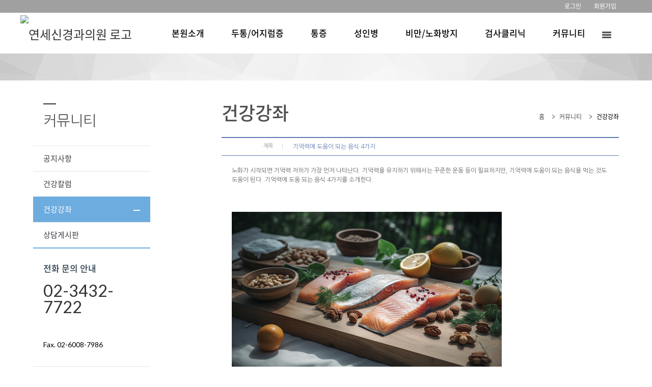

--- FILE ---
content_type: text/html;charset=utf-8
request_url: http://ysneuro.com/Module/News/Lecture.asp?Mode=V&Srno=28903
body_size: 7283
content:
<!DOCTYPE html PUBLIC "-//W3C//DTD XHTML 1.0 Transitional//EN" "http://www.w3.org/TR/xhtml1/DTD/xhtml1-transitional.dtd">
<html xmlns="http://www.w3.org/1999/xhtml" lang="utf-8">
<head>
	<meta name="description" content="송파구 삼전동 위치, 뇌졸중, 치매, 두통, 어지럼증, 안면마비, 손떨림, 보톡스, 비만, 노화방지">
	<meta http-equiv="Content-Type" content="text/html; charset=utf-8" />
	<meta name="Copyright" content="copyright F3all  all rights reserved" />
	<meta http-equiv="X-UA-Compatible" content="IE=Edge" />
	<!-- <meta http-equiv="Content-Security-Policy" content="upgrade-insecure-requests"> -->
	<title>연세신경과의원</title>
	<!-- 솔루션 -->
	<script type="text/javascript" src="/BasicJS/jquery.js"></script>
	<script type="text/javascript" src="/BasicJS/Default.js"></script>
	<script type="text/javascript" src="/BasicJS/FlashActivate.js"></script>
	<script type="text/javascript" src="/BasicJS/jquery.rolling.js"></script>
	<script type="text/javascript" src="/BasicJS/cufon-yui.js"></script>
	<script type="text/javascript" src="/BasicJS/NanumGothic_600.font.js"></script>
	<link rel="stylesheet" type="text/css" href="/Module/Css/hp_type1/module.css" />
	<link rel="stylesheet" type="text/css" href="/Module/Css/hp_type1/blue.css" />
	<!-- 스킨 -->
	<script type="text/javascript" src="/BasicJs/jquery.wmuSlider.js"></script>
	<script type="text/javascript" src="/Design/skin5006/Js/ui.js"></script>
	<link rel="stylesheet" type="text/css" href="/css/skin5006/wmuSlider.css" />
	<link rel="stylesheet" type="text/css" href="/css/skin5006/reset.css" />
	<link rel="stylesheet" type="text/css" href="/css/skin5006/style.css" />
	<link rel="stylesheet" type="text/css" href="/css/skin5006/layout_sub.css" />
	<link rel="stylesheet" type="text/css" href="/css/skin5006/color_blue.css" />
</head>
<!-- 작업자 : 진재남 / 작업일자 : 2017-01-09 -->
<body>

<!-- quick_menu -->
<div class="f5_quick">
	<h2 class="title"><img src="/images/skin5006/quick_menu_tit.png" alt="" /></h2>


</div>



<script>
	$(function() {
		$(".f5_quick").hide();
	});
</script>

	<!-- wrap -->
	<div id="wrap">
		<!-- header -->
		<div class="header">


	<!-- head_bar_1 -->
	<div class="head_bar_1">
		<!-- head_quick -->
		<div class="head_quick">
			<!-- member -->
			<ul class="member">

				<li><a href="/Module/Member/Login.asp">로그인</a></li>
				<li><a href="/Module/Member/Member.asp?PState=write">회원가입</a></li>
	
			</ul>
			<!-- /member -->

				<!-- all_menu_gnb -->
				<div id="all_menu_gnb">
					<div id="all_gnb">
						<ul class="nav">


							<li>
								<ul class="list">
									<li class="nav_title"><span>본원소개</span></li>

									<li><a href="/Module/Intro/AboutView.asp" >인사말</a></li>

									<li><a href="/Module/Intro/EstView.asp" >둘러보기</a></li>

									<li><a href="/Module/Intro/GuideView.asp" >찾아오시는길</a></li>

								</ul>
							</li>

							<li>
								<ul class="list">
									<li class="nav_title"><span>두통/어지럼증</span></li>

									<li><a href="/Module/CMS/CMS.asp?Srno=34727" >두통</a></li>

									<li><a href="/Module/CMS/CMS.asp?Srno=34728" >어지럼증</a></li>

									<li><a href="/Module/CMS/CMS.asp?Srno=34730" >뇌졸중</a></li>

								</ul>
							</li>

							<li>
								<ul class="list">
									<li class="nav_title"><span>통증</span></li>

									<li><a href="/Module/CMS/CMS.asp?Srno=34737" >요통</a></li>

									<li><a href="/Module/CMS/CMS.asp?Srno=34738" >오십견</a></li>

									<li><a href="/Module/CMS/CMS.asp?Srno=34739" >관절염</a></li>

									<li><a href="/Module/CMS/CMS.asp?Srno=34726" >만성통증</a></li>

								</ul>
							</li>

							<li>
								<ul class="list">
									<li class="nav_title"><span>성인병</span></li>

									<li><a href="/Module/CMS/CMS.asp?Srno=34729" >성인병</a></li>

									<li><a href="/Module/CMS/CMS.asp?Srno=34733" >고혈압</a></li>

									<li><a href="/Module/CMS/CMS.asp?Srno=34734" >당뇨</a></li>

									<li><a href="/Module/CMS/CMS.asp?Srno=34735" >고지혈증</a></li>

									<li><a href="/Module/CMS/CMS.asp?Srno=34736" >동맥경화</a></li>

								</ul>
							</li>

							<li>
								<ul class="list">
									<li class="nav_title"><span>비만/노화방지</span></li>

									<li><a href="/Module/CMS/CMS.asp?Srno=34731" >비만</a></li>

									<li><a href="/Module/CMS/CMS.asp?Srno=34732" >노화방지</a></li>

								</ul>
							</li>

							<li>
								<ul class="list">
									<li class="nav_title"><span>검사클리닉</span></li>

									<li><a href="/Module/CMS/CMS.asp?Srno=34740" >초음파</a></li>

									<li><a href="/Module/CMS/CMS.asp?Srno=34741" >근전도검사</a></li>

								</ul>
							</li>

							<li>
								<ul class="list">
									<li class="nav_title"><span>커뮤니티</span></li>

									<li><a href="/Module/MBoard/MBoard.asp?Gubun=2" >공지사항</a></li>

									<li><a href="/Module/News/News.asp" >건강칼럼</a></li>

									<li><a href="/Module/News/Lecture.asp" >건강강좌</a></li>

									<li><a href="/Module/Consult/Consult.asp?ModuleID=1" >상담게시판</a></li>

								</ul>
							</li>

						</ul>

						<div class="close">
							<a href="#"><img src="/images/skin5006/all_menu_close.png" alt="닫기" /></a>
						</div>
					</div>
				</div>
				<!-- /all_menu_gnb -->
			</div>
			<!-- /head_quick -->
		</div>
		<!-- /head_bar_1 -->

		<!-- head_bar_2 -->
		<div class="head_bar_2">
			<!-- head_cont -->
			<div class="head_cont">
				<!-- h1 -->
				<h1><a href='/index.asp'><img src='http://fileupload.drline.net/3187/Logo/logo.JPG' alt='연세신경과의원 로고' width='240' height='70' /></a></h1>
				<!-- /h1 -->

				<!-- nav -->
				<div class="nav">
					<ul class="gnb">


						<li style="padding-right:30px;" class="dropdown">
							<a href="/Module/Intro/AboutView.asp"  class="dropbtn"><span>본원소개</span></a>

							<div style="margin-left: -px;" class="dropdown-content">

								<a href="/Module/Intro/AboutView.asp" >인사말</a>

								<a href="/Module/Intro/EstView.asp" >둘러보기</a>

								<a href="/Module/Intro/GuideView.asp" >찾아오시는길</a>

							</div>

						</li>

						<li style="padding-right:30px;" class="dropdown">
							<a href="/Module/CMS/CMS.asp?Srno=34728"  class="dropbtn"><span>두통/어지럼증</span></a>

							<div style="margin-left: -px;" class="dropdown-content">

								<a href="/Module/CMS/CMS.asp?Srno=34727" >두통</a>

								<a href="/Module/CMS/CMS.asp?Srno=34728" >어지럼증</a>

								<a href="/Module/CMS/CMS.asp?Srno=34730" >뇌졸중</a>

							</div>

						</li>

						<li style="padding-right:30px;" class="dropdown">
							<a href="/Module/CMS/CMS.asp?Srno=34737"  class="dropbtn"><span>통증</span></a>

							<div style="margin-left: -px;" class="dropdown-content">

								<a href="/Module/CMS/CMS.asp?Srno=34737" >요통</a>

								<a href="/Module/CMS/CMS.asp?Srno=34738" >오십견</a>

								<a href="/Module/CMS/CMS.asp?Srno=34739" >관절염</a>

								<a href="/Module/CMS/CMS.asp?Srno=34726" >만성통증</a>

							</div>

						</li>

						<li style="padding-right:30px;" class="dropdown">
							<a href="/Module/CMS/CMS.asp?Srno=34729"  class="dropbtn"><span>성인병</span></a>

							<div style="margin-left: -px;" class="dropdown-content">

								<a href="/Module/CMS/CMS.asp?Srno=34729" >성인병</a>

								<a href="/Module/CMS/CMS.asp?Srno=34733" >고혈압</a>

								<a href="/Module/CMS/CMS.asp?Srno=34734" >당뇨</a>

								<a href="/Module/CMS/CMS.asp?Srno=34735" >고지혈증</a>

								<a href="/Module/CMS/CMS.asp?Srno=34736" >동맥경화</a>

							</div>

						</li>

						<li style="padding-right:30px;" class="dropdown">
							<a href="/Module/CMS/CMS.asp?Srno=34731"  class="dropbtn"><span>비만/노화방지</span></a>

							<div style="margin-left: -px;" class="dropdown-content">

								<a href="/Module/CMS/CMS.asp?Srno=34731" >비만</a>

								<a href="/Module/CMS/CMS.asp?Srno=34732" >노화방지</a>

							</div>

						</li>

						<li style="padding-right:30px;" class="dropdown">
							<a href="/Module/CMS/CMS.asp?Srno=34740"  class="dropbtn"><span>검사클리닉</span></a>

							<div style="margin-left: -px;" class="dropdown-content">

								<a href="/Module/CMS/CMS.asp?Srno=34740" >초음파</a>

								<a href="/Module/CMS/CMS.asp?Srno=34741" >근전도검사</a>

							</div>

						</li>

						<li style="padding-right:30px;" class="dropdown">
							<a href="/Module/MBoard/MBoard.asp?Gubun=2"  class="dropbtn"><span>커뮤니티</span></a>

							<div style="margin-left: -px;" class="dropdown-content">

								<a href="/Module/MBoard/MBoard.asp?Gubun=2" >공지사항</a>

								<a href="/Module/News/News.asp" >건강칼럼</a>

								<a href="/Module/News/Lecture.asp" >건강강좌</a>

								<a href="/Module/Consult/Consult.asp?ModuleID=1" >상담게시판</a>

							</div>

						</li>

						<li id="all_menu"><a href="#"><img src="/images/skin5006/all_menu_btn.png" alt="전체 메뉴 보기" /></a></li>
					</ul>
				</div>
				<!-- /nav -->
			</div>
			<!-- /head_cont -->
		</div>
		<!-- /head_bar_2 -->
	</div>
	<!-- /header -->
		<!-- contents -->
		<div class="contents">

			<!-- sub_visual -->
			<div class="sub_visual"></div>
			<!-- sub_visual -->

			<!-- sub_container -->
			<div class="sub_container">

		<!-- sub_left -->
		<div id="sub_left">
			<h2>커뮤니티</h2>
			<!-- snb -->
			<div class="snb">
				<ul>


					<li><a  href="/Module/MBoard/MBoard.asp?Gubun=2" >공지사항</a></li>

					<li><a  href="/Module/News/News.asp" >건강칼럼</a></li>

					<li><a class='on' href="/Module/News/Lecture.asp" >건강강좌</a></li>

					<li><a  href="/Module/Consult/Consult.asp?ModuleID=1" >상담게시판</a></li>

			</ul>
		</div>
		<!-- /snb -->




					<!-- sub_time -->
					<div class="sub_time">
						<h3>전화 문의 안내</h3>
						<!--<dd>온라인 예약을 하시면 보다<br />빠른 진료 서비스를 받으실 수<br />있습니다.</dd>-->

						<!-- sub_call -->
						<ul class="sub_call ">
							<li class="tel_1">02-3432-7722</li>
							<li class="tel_2"><span><span></li>
							<li class="tel_2"><span>Fax. 02-6008-7986</span></li>
							<!--<li class="tel_2"><span>응급실</span> 1588 - 0331</li>
							<li class="tel_2"><span>검진실</span> 1588 - 0331</li>-->
						</ul>
						<!-- /sub_call -->

						<ul class="time_table">

							<li><span>평일</span> 오전 09:00 ~ 오후 06:00</li>

							<li><span>수요일</span> 오전 09:00 ~ 오후 01:00</li>

							<li><span>토요일</span> 오전 09:00 ~ 오후 02:00</li>

							<li><span>점심시간</span> 오후 01:00 ~ 오후 02:00</li>

						</ul>
						<p class="time_comment">- 일,공휴일 휴진
- 토요일은 점심시간 없이 진료합니다.</p>
					</div>
					<!-- sub_time -->
				</div>
				<!-- /sub_left -->

		<!-- sub_contents -->
		<div id="sub_contents">
			<!-- sub_head -->
			<div class="sub_head">
				<h3><span>건강강좌</span></h2>
				<ul>
					<li>홈</li>
					<li>커뮤니티</li>
					<li class="current"><em>건강강좌</em></li>
				</ul>
			</div>
			<!-- /sub_head -->

			<!-- sub_con_section -->
			<div class="sub_con_area">

<script type="text/javascript">
<!--
	$(document).ready(
		function(){
			if($(".menu3_tab .on").size() == 0){
				$(".menu3_tab ul > li:eq(0) a").addClass("on");
			}
		}
	);
//-->
</script>

<style type="text/css" title="">p { margin:0; padding:0; }</style><div class="Module">
	<div class="view">
		<div class="view_box">
			<h4 class="view_tt"><span class="section00">제목</span><p class="view_text_title">기억력에 도움이 되는 음식 4가지</p></h4>
		</div>
		<div class="view_cont">
			노화가 시작되면 기억력 저하가 가장 먼저 나타난다. 기억력을 유지하기 위해서는 꾸준한 운동 등이 필요하지만, 기억력에 도움이 되는 음식을 먹는 것도 도움이 된다. 기억력에 도움 되는 음식 4가지를 소개한다.<br /><br /><br /><br /><img src="https://src.hidoc.co.kr/image/lib/2023/7/14/1689323622806_0.png" alt="연어와 견과류ㅣ출처: 미드저니" /><br /><br /><b>시금치</b>녹색 잎채소를 대표하는 시금치에는 칼륨이 풍부하다. 칼륨은 뇌로 향하는 혈류량을 증가시켜 기억력 향상에 도움을 준다. 실제로 매일같이 녹색 잎채소를 먹으면 인지기능 개선에 도움이 된다는 해외 연구도 존재한다. 이 밖에도 시금치에는 뇌 건강에 좋은 비타민 b가 많다. 비타민 b는 피로감과 무력감을 해소해 주며 기억력과 사고력 유지에 효과가 있다. <b>연어</b>연어에는 불포화 지방산인 오메가3가 풍부하다. 특히 dha가 많은 것으로 잘 알려져 있다. dha는 뇌를 구성하는 성분 중 하나로 뇌 신경세포인 시냅스의 생성을 촉진해 뇌세포를 활성화시킨다. 더불어 신경세포를 보호해 두뇌 발달에 도움을 주며 뇌로 가는 혈류를 늘려 뇌에 영양분과 산소가 잘 공급되도록 한다. <b>호두</b>견과류가 뇌 건강에 좋다는 사실은 모두가 알고 있다. 그중 뇌를 가장 많이 닮은 견과류인 호두가 뇌 건강에 가장 좋다. 호두에는 비타민 e가 많다. 비타민 e는 뇌 신경세포들의 소통을 원활하게 만들어 기억력에 도움을 준다. 또한 호두에 포함된 불포화 지방산은 뇌의 노화를 막아주고 인지기능을 보호하는데 탁월하다. 한 연구에 따르면 호두를 꾸준하게 먹는 사람은 그렇지 않은 사람과 비교해 기억력, 집중력 등이 더 높은 것으로 나타났다. <b>초콜릿</b>초콜릿의 주원료인 카카오에는 플라바놀이라는 성분이 들어있다. 플라바놀은 뇌로 혈액이 잘 흘러가도록 도와 뇌세포에 영양분이 잘 전달되도록 돕는다. 또한 테오브로민이라는 성분은 대뇌 피질을 자극해 사고력을 향상시킨다. 다만 시중에서 파는 초콜릿 대부분은 설탕이 많기 때문에 초콜릿을 선택할 때는 주의해야 한다. 코코아 함량이 70% 이상인 다크초콜릿을 먹는 것이 가장 좋으며, 과다 섭취하지 않도록 해야 한다.<br /><br />
		</div>
	</div>
	<div class="btn_area">
		<div class="btn_left">
			<a href="/Module/News/Lecture.asp?MODE=L" class="btn_list">목록</a>
		</div>
		<div class="btn_right">
			&nbsp;
			&nbsp;
			&nbsp;
		</div>
	</div>
</div>
<div class="Module">
		<div class="view_box">
		<div class="v_pre">
		<span class="section00"><img src="/Module/images/common/bbs_pre.gif" alt="이전" class="vm" /> 이전글</span>
		<a href='/Module/News/Lecture.asp?MODE=V&SRNO=28886'>물속에서 쥐 났을 때, 어떻게 대처할까?</a><br />
		</div>
		<div class="v_next">
		<span class="section00"><img src="/Module/images/common/bbs_next.gif" alt="다음" class="vm" /> 다음글</span>
		<a href='/Module/News/Lecture.asp?MODE=V&SRNO=28955'>주말마다 '띵'한 머리, 그 원인은?</a><br />
		</div>
	</div>
</div>
					</div>
					<!-- /sub_con_section -->
				</div>
				<!-- /sub_contents -->
			</div>
			<!-- /sub_container -->
		</div>
		<!-- /contents -->


<script type="text/javascript">
//개인정보처리방침
function OpenMemberPrivate() {
	window.open("/Module/Member/PrivatePopUp.asp", "MemberPrivate", "toolbar=0, left=100, top=50, location=0, directories=0, status=0, menubar=0, scrollbars=1, resizable=0, copyhistory=0, width=600 ,height=600");
}
</script>

		<!-- /footer -->
		<div class="footer">
			<!-- foot_cont -->
			<div class="foot_cont">
				<!-- copyright -->
				<div class="copyright">
					<ul>
						<li><a href="javascript:;" onclick="OpenMemberPrivate();">개인정보처리방침</a></li>
						<li><a href="#">이용약관</a></li>
						<li><a href="/Module/Intro/Sitemap.asp">사이트맵</a></li>
					</ul>
					<address>
						서울특별시 송파구 백제고분로 216 <br>청송빌딩 2층  &nbsp;연세신경과의원 TEL.02-3432-7722&nbsp;FAX.02-6008-7986&nbsp;사업자등록번호 : 215-91-84103&nbsp;대표자 : 한범기&nbsp;
					</address>
				</div>
				<!-- /copyright -->


				<!-- banner -->
				<div class="banner">
					<ul>
						<li><div id="rolling2"></div></li>
						<li><div id="rolling1"></div></li>
					</ul>
				</div>
				<!-- /banner -->


			</div>
			<!-- /foot_cont -->
		</div>
		<!-- /footer -->

<!-- Global site tag (gtag.js) - Google Analytics -->
<script async src="https://www.googletagmanager.com/gtag/js?id=UA-54007241-1"></script>
<script>
  window.dataLayer = window.dataLayer || [];
  function gtag(){dataLayer.push(arguments);}
  gtag('js', new Date());

  gtag('config', 'UA-54007241-1');
</script>

	</div>
	<!-- /wrap -->
</body>
</html>
<script language="javascript" src="http://lib.drline.net/js/MCircleHomepageInit.js"></script>
<script language="javascript">
	var hospiCd = '3187';
	var hpType = 'FLEXIBLE'; /*EDT=EDT,HEALTHCARE=헬스케어,SEMI=중소병원,FLEXIBLE=플렉서블3,S3=S3,SPECIAL=개별,MOBILE=모바일,ADMIN=관리자*/
	var memberID = '';
	var isAdmin = 'False';
	McircleHomepageCommon(hospiCd, hpType, memberID, isAdmin);

	/*비밀번호 변경 3개월초과자 팝업 알림*/
	if(InnerGetCookie('SITECMD') == 'PWD_UPDATE_NOTI')
	{
		var url = 'http://lib.drline.net/popup/PwdUpdateNoti.asp?hospiCd=' + hospiCd + '&hpType=' + hpType +'&domain='+escape(document.domain);
		McircleCrossPOP(url, 'POPPwdUpdateNoti', '비밀번호 변경', 600, 536, 30, 30);
		InnerSetCookie('SITECMD', '', 1); // 비밀번호 변경 알림 Clear
	}
</script>


<!------------------------------------------------------------------------------------------------------>
<!---------------------------------------- 공통 스크립트------------------------------------------------>
<!------------------------------------------------------------------------------------------------------>


<script language="javascript" src="http://lib.drline.net/js/MCircleHomepageInit.js"></script>
<script language="javascript">
	var hospiCd = '3187';
	var hpType = 'FLEXIBLE'; /*EDT=EDT,HEALTHCARE=헬스케어,SEMI=중소병원,FLEXIBLE=플렉서블3,S3=S3,SPECIAL=개별,MOBILE=모바일,ADMIN=관리자*/
	var memberID = '';
	var isAdmin = 'False';
	McircleHomepageCommon(hospiCd, hpType, memberID, isAdmin);

	/*비밀번호 변경 3개월초과자 팝업 알림*/
	if(InnerGetCookie('SITECMD') == 'PWD_UPDATE_NOTI')
	{
		var url = 'http://lib.drline.net/popup/PwdUpdateNoti.asp?hospiCd=' + hospiCd + '&hpType=' + hpType +'&domain='+escape(document.domain);
		McircleCrossPOP(url, 'POPPwdUpdateNoti', '비밀번호 변경', 600, 536, 30, 30);
		InnerSetCookie('SITECMD', '', 1); // 비밀번호 변경 알림 Clear
	}
</script>


<!------------------------------------------------------------------------------------------------------>
<!---------------------------------------- 공통 스크립트------------------------------------------------>
<!------------------------------------------------------------------------------------------------------>

